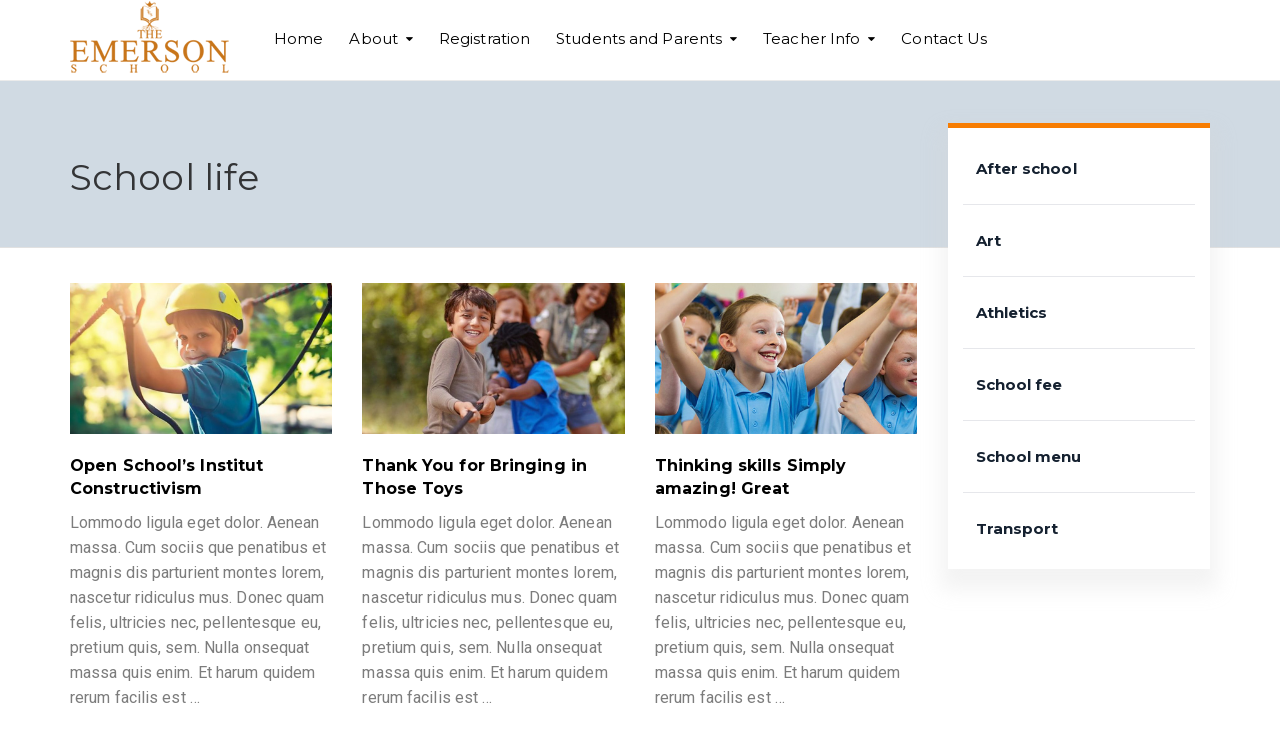

--- FILE ---
content_type: text/html; charset=UTF-8
request_url: https://theemersonschool.com/school-life/
body_size: 9113
content:
<!DOCTYPE html>
<html class="no-js" lang="en-US">
<head>
	<meta charset="UTF-8"/>
	<meta http-equiv="X-UA-Compatible" content="IE=edge">
	<meta name="viewport" content="width=device-width, initial-scale=1">
	<title>School life &#8211; The Emerson School</title>
<meta name='robots' content='max-image-preview:large' />
<link rel='dns-prefetch' href='//maxcdn.bootstrapcdn.com' />
<link rel='dns-prefetch' href='//fonts.googleapis.com' />
<link rel="alternate" type="application/rss+xml" title="The Emerson School &raquo; Feed" href="https://theemersonschool.com/feed/" />
<link rel="alternate" type="application/rss+xml" title="The Emerson School &raquo; Comments Feed" href="https://theemersonschool.com/comments/feed/" />
<link rel="alternate" type="text/calendar" title="The Emerson School &raquo; iCal Feed" href="https://theemersonschool.com/events/?ical=1" />
<link rel="alternate" title="oEmbed (JSON)" type="application/json+oembed" href="https://theemersonschool.com/wp-json/oembed/1.0/embed?url=https%3A%2F%2Ftheemersonschool.com%2Fschool-life%2F" />
<link rel="alternate" title="oEmbed (XML)" type="text/xml+oembed" href="https://theemersonschool.com/wp-json/oembed/1.0/embed?url=https%3A%2F%2Ftheemersonschool.com%2Fschool-life%2F&#038;format=xml" />
<style id='wp-img-auto-sizes-contain-inline-css' type='text/css'>
img:is([sizes=auto i],[sizes^="auto," i]){contain-intrinsic-size:3000px 1500px}
/*# sourceURL=wp-img-auto-sizes-contain-inline-css */
</style>
<style id='wp-emoji-styles-inline-css' type='text/css'>

	img.wp-smiley, img.emoji {
		display: inline !important;
		border: none !important;
		box-shadow: none !important;
		height: 1em !important;
		width: 1em !important;
		margin: 0 0.07em !important;
		vertical-align: -0.1em !important;
		background: none !important;
		padding: 0 !important;
	}
/*# sourceURL=wp-emoji-styles-inline-css */
</style>
<link rel='stylesheet' id='wp-block-library-css' href='https://theemersonschool.com/wp-includes/css/dist/block-library/style.min.css?ver=352513e9c5c9adccdbea2fae5a60907d' type='text/css' media='all' />
<style id='global-styles-inline-css' type='text/css'>
:root{--wp--preset--aspect-ratio--square: 1;--wp--preset--aspect-ratio--4-3: 4/3;--wp--preset--aspect-ratio--3-4: 3/4;--wp--preset--aspect-ratio--3-2: 3/2;--wp--preset--aspect-ratio--2-3: 2/3;--wp--preset--aspect-ratio--16-9: 16/9;--wp--preset--aspect-ratio--9-16: 9/16;--wp--preset--color--black: #000000;--wp--preset--color--cyan-bluish-gray: #abb8c3;--wp--preset--color--white: #ffffff;--wp--preset--color--pale-pink: #f78da7;--wp--preset--color--vivid-red: #cf2e2e;--wp--preset--color--luminous-vivid-orange: #ff6900;--wp--preset--color--luminous-vivid-amber: #fcb900;--wp--preset--color--light-green-cyan: #7bdcb5;--wp--preset--color--vivid-green-cyan: #00d084;--wp--preset--color--pale-cyan-blue: #8ed1fc;--wp--preset--color--vivid-cyan-blue: #0693e3;--wp--preset--color--vivid-purple: #9b51e0;--wp--preset--gradient--vivid-cyan-blue-to-vivid-purple: linear-gradient(135deg,rgb(6,147,227) 0%,rgb(155,81,224) 100%);--wp--preset--gradient--light-green-cyan-to-vivid-green-cyan: linear-gradient(135deg,rgb(122,220,180) 0%,rgb(0,208,130) 100%);--wp--preset--gradient--luminous-vivid-amber-to-luminous-vivid-orange: linear-gradient(135deg,rgb(252,185,0) 0%,rgb(255,105,0) 100%);--wp--preset--gradient--luminous-vivid-orange-to-vivid-red: linear-gradient(135deg,rgb(255,105,0) 0%,rgb(207,46,46) 100%);--wp--preset--gradient--very-light-gray-to-cyan-bluish-gray: linear-gradient(135deg,rgb(238,238,238) 0%,rgb(169,184,195) 100%);--wp--preset--gradient--cool-to-warm-spectrum: linear-gradient(135deg,rgb(74,234,220) 0%,rgb(151,120,209) 20%,rgb(207,42,186) 40%,rgb(238,44,130) 60%,rgb(251,105,98) 80%,rgb(254,248,76) 100%);--wp--preset--gradient--blush-light-purple: linear-gradient(135deg,rgb(255,206,236) 0%,rgb(152,150,240) 100%);--wp--preset--gradient--blush-bordeaux: linear-gradient(135deg,rgb(254,205,165) 0%,rgb(254,45,45) 50%,rgb(107,0,62) 100%);--wp--preset--gradient--luminous-dusk: linear-gradient(135deg,rgb(255,203,112) 0%,rgb(199,81,192) 50%,rgb(65,88,208) 100%);--wp--preset--gradient--pale-ocean: linear-gradient(135deg,rgb(255,245,203) 0%,rgb(182,227,212) 50%,rgb(51,167,181) 100%);--wp--preset--gradient--electric-grass: linear-gradient(135deg,rgb(202,248,128) 0%,rgb(113,206,126) 100%);--wp--preset--gradient--midnight: linear-gradient(135deg,rgb(2,3,129) 0%,rgb(40,116,252) 100%);--wp--preset--font-size--small: 13px;--wp--preset--font-size--medium: 20px;--wp--preset--font-size--large: 36px;--wp--preset--font-size--x-large: 42px;--wp--preset--spacing--20: 0.44rem;--wp--preset--spacing--30: 0.67rem;--wp--preset--spacing--40: 1rem;--wp--preset--spacing--50: 1.5rem;--wp--preset--spacing--60: 2.25rem;--wp--preset--spacing--70: 3.38rem;--wp--preset--spacing--80: 5.06rem;--wp--preset--shadow--natural: 6px 6px 9px rgba(0, 0, 0, 0.2);--wp--preset--shadow--deep: 12px 12px 50px rgba(0, 0, 0, 0.4);--wp--preset--shadow--sharp: 6px 6px 0px rgba(0, 0, 0, 0.2);--wp--preset--shadow--outlined: 6px 6px 0px -3px rgb(255, 255, 255), 6px 6px rgb(0, 0, 0);--wp--preset--shadow--crisp: 6px 6px 0px rgb(0, 0, 0);}:where(.is-layout-flex){gap: 0.5em;}:where(.is-layout-grid){gap: 0.5em;}body .is-layout-flex{display: flex;}.is-layout-flex{flex-wrap: wrap;align-items: center;}.is-layout-flex > :is(*, div){margin: 0;}body .is-layout-grid{display: grid;}.is-layout-grid > :is(*, div){margin: 0;}:where(.wp-block-columns.is-layout-flex){gap: 2em;}:where(.wp-block-columns.is-layout-grid){gap: 2em;}:where(.wp-block-post-template.is-layout-flex){gap: 1.25em;}:where(.wp-block-post-template.is-layout-grid){gap: 1.25em;}.has-black-color{color: var(--wp--preset--color--black) !important;}.has-cyan-bluish-gray-color{color: var(--wp--preset--color--cyan-bluish-gray) !important;}.has-white-color{color: var(--wp--preset--color--white) !important;}.has-pale-pink-color{color: var(--wp--preset--color--pale-pink) !important;}.has-vivid-red-color{color: var(--wp--preset--color--vivid-red) !important;}.has-luminous-vivid-orange-color{color: var(--wp--preset--color--luminous-vivid-orange) !important;}.has-luminous-vivid-amber-color{color: var(--wp--preset--color--luminous-vivid-amber) !important;}.has-light-green-cyan-color{color: var(--wp--preset--color--light-green-cyan) !important;}.has-vivid-green-cyan-color{color: var(--wp--preset--color--vivid-green-cyan) !important;}.has-pale-cyan-blue-color{color: var(--wp--preset--color--pale-cyan-blue) !important;}.has-vivid-cyan-blue-color{color: var(--wp--preset--color--vivid-cyan-blue) !important;}.has-vivid-purple-color{color: var(--wp--preset--color--vivid-purple) !important;}.has-black-background-color{background-color: var(--wp--preset--color--black) !important;}.has-cyan-bluish-gray-background-color{background-color: var(--wp--preset--color--cyan-bluish-gray) !important;}.has-white-background-color{background-color: var(--wp--preset--color--white) !important;}.has-pale-pink-background-color{background-color: var(--wp--preset--color--pale-pink) !important;}.has-vivid-red-background-color{background-color: var(--wp--preset--color--vivid-red) !important;}.has-luminous-vivid-orange-background-color{background-color: var(--wp--preset--color--luminous-vivid-orange) !important;}.has-luminous-vivid-amber-background-color{background-color: var(--wp--preset--color--luminous-vivid-amber) !important;}.has-light-green-cyan-background-color{background-color: var(--wp--preset--color--light-green-cyan) !important;}.has-vivid-green-cyan-background-color{background-color: var(--wp--preset--color--vivid-green-cyan) !important;}.has-pale-cyan-blue-background-color{background-color: var(--wp--preset--color--pale-cyan-blue) !important;}.has-vivid-cyan-blue-background-color{background-color: var(--wp--preset--color--vivid-cyan-blue) !important;}.has-vivid-purple-background-color{background-color: var(--wp--preset--color--vivid-purple) !important;}.has-black-border-color{border-color: var(--wp--preset--color--black) !important;}.has-cyan-bluish-gray-border-color{border-color: var(--wp--preset--color--cyan-bluish-gray) !important;}.has-white-border-color{border-color: var(--wp--preset--color--white) !important;}.has-pale-pink-border-color{border-color: var(--wp--preset--color--pale-pink) !important;}.has-vivid-red-border-color{border-color: var(--wp--preset--color--vivid-red) !important;}.has-luminous-vivid-orange-border-color{border-color: var(--wp--preset--color--luminous-vivid-orange) !important;}.has-luminous-vivid-amber-border-color{border-color: var(--wp--preset--color--luminous-vivid-amber) !important;}.has-light-green-cyan-border-color{border-color: var(--wp--preset--color--light-green-cyan) !important;}.has-vivid-green-cyan-border-color{border-color: var(--wp--preset--color--vivid-green-cyan) !important;}.has-pale-cyan-blue-border-color{border-color: var(--wp--preset--color--pale-cyan-blue) !important;}.has-vivid-cyan-blue-border-color{border-color: var(--wp--preset--color--vivid-cyan-blue) !important;}.has-vivid-purple-border-color{border-color: var(--wp--preset--color--vivid-purple) !important;}.has-vivid-cyan-blue-to-vivid-purple-gradient-background{background: var(--wp--preset--gradient--vivid-cyan-blue-to-vivid-purple) !important;}.has-light-green-cyan-to-vivid-green-cyan-gradient-background{background: var(--wp--preset--gradient--light-green-cyan-to-vivid-green-cyan) !important;}.has-luminous-vivid-amber-to-luminous-vivid-orange-gradient-background{background: var(--wp--preset--gradient--luminous-vivid-amber-to-luminous-vivid-orange) !important;}.has-luminous-vivid-orange-to-vivid-red-gradient-background{background: var(--wp--preset--gradient--luminous-vivid-orange-to-vivid-red) !important;}.has-very-light-gray-to-cyan-bluish-gray-gradient-background{background: var(--wp--preset--gradient--very-light-gray-to-cyan-bluish-gray) !important;}.has-cool-to-warm-spectrum-gradient-background{background: var(--wp--preset--gradient--cool-to-warm-spectrum) !important;}.has-blush-light-purple-gradient-background{background: var(--wp--preset--gradient--blush-light-purple) !important;}.has-blush-bordeaux-gradient-background{background: var(--wp--preset--gradient--blush-bordeaux) !important;}.has-luminous-dusk-gradient-background{background: var(--wp--preset--gradient--luminous-dusk) !important;}.has-pale-ocean-gradient-background{background: var(--wp--preset--gradient--pale-ocean) !important;}.has-electric-grass-gradient-background{background: var(--wp--preset--gradient--electric-grass) !important;}.has-midnight-gradient-background{background: var(--wp--preset--gradient--midnight) !important;}.has-small-font-size{font-size: var(--wp--preset--font-size--small) !important;}.has-medium-font-size{font-size: var(--wp--preset--font-size--medium) !important;}.has-large-font-size{font-size: var(--wp--preset--font-size--large) !important;}.has-x-large-font-size{font-size: var(--wp--preset--font-size--x-large) !important;}
/*# sourceURL=global-styles-inline-css */
</style>

<style id='classic-theme-styles-inline-css' type='text/css'>
/*! This file is auto-generated */
.wp-block-button__link{color:#fff;background-color:#32373c;border-radius:9999px;box-shadow:none;text-decoration:none;padding:calc(.667em + 2px) calc(1.333em + 2px);font-size:1.125em}.wp-block-file__button{background:#32373c;color:#fff;text-decoration:none}
/*# sourceURL=/wp-includes/css/classic-themes.min.css */
</style>
<link rel='stylesheet' id='ed-school-plugin-elementor-css' href='https://theemersonschool.com/wp-content/plugins/ed-school-plugin/includes/elementor/assets/css/main.css?ver=352513e9c5c9adccdbea2fae5a60907d' type='text/css' media='all' />
<link rel='stylesheet' id='ed-school-theme-icons-css' href='https://theemersonschool.com/wp-content/themes/ed-school/assets/css/theme-icons.css?ver=352513e9c5c9adccdbea2fae5a60907d' type='text/css' media='all' />
<link rel='stylesheet' id='js_composer_front-css' href='https://theemersonschool.com/wp-content/plugins/js_composer/assets/css/js_composer.min.css?ver=352513e9c5c9adccdbea2fae5a60907d.0' type='text/css' media='all' />
<link rel='stylesheet' id='font-awesome-css' href='//maxcdn.bootstrapcdn.com/font-awesome/4.7.0/css/font-awesome.min.css?ver=4.7.0' type='text/css' media='' />
<link rel='stylesheet' id='ed-school-plugin-style-css' href='https://theemersonschool.com/wp-content/plugins/ed-school-plugin/public/css/style.css?ver=352513e9c5c9adccdbea2fae5a60907d' type='text/css' media='all' />
<link rel='stylesheet' id='groundwork-grid-css' href='https://theemersonschool.com/wp-content/themes/ed-school/assets/css/groundwork-responsive.css?ver=352513e9c5c9adccdbea2fae5a60907d' type='text/css' media='all' />
<link rel='stylesheet' id='ed-school-style-css' href='https://theemersonschool.com/wp-content/themes/ed-school/style.css?ver=352513e9c5c9adccdbea2fae5a60907d' type='text/css' media='all' />
<style id='ed-school-style-inline-css' type='text/css'>
.header-mobile {display: none;}@media screen and (max-width:1000px) {.header-left {padding-left: 0;}.wh-header, .wh-top-bar {display: none;}.header-mobile {display: block;}}
/*# sourceURL=ed-school-style-inline-css */
</style>
<link rel='stylesheet' id='child-style-css' href='https://theemersonschool.com/wp-content/themes/ed-school-child/style.css?ver=1.0.0' type='text/css' media='all' />
<link rel='stylesheet' id='magnific-popup-css' href='https://theemersonschool.com/wp-content/plugins/ed-school-plugin/includes/elementor/widgets/video-popup/assets/magnific-popup.css?ver=352513e9c5c9adccdbea2fae5a60907d' type='text/css' media='all' />
<link rel='stylesheet' id='ed-school-fonts-css' href='//fonts.googleapis.com/css?family=Roboto%3A400%2C700%7CMontserrat%3A400%2C700&#038;ver=6.9' type='text/css' media='all' />
<link rel='stylesheet' id='ed_school_options_style-css' href='https://theemersonschool.com/wp-content/themes/ed-school/assets/css/wheels_options_style.css?ver=352513e9c5c9adccdbea2fae5a60907d' type='text/css' media='all' />
<script type="text/javascript" src="https://theemersonschool.com/wp-includes/js/jquery/jquery.min.js?ver=3.7.1" id="jquery-core-js"></script>
<script type="text/javascript" src="https://theemersonschool.com/wp-includes/js/jquery/jquery-migrate.min.js?ver=3.4.1" id="jquery-migrate-js"></script>
<script type="text/javascript" src="//theemersonschool.com/wp-content/plugins/revslider/sr6/assets/js/rbtools.min.js?ver=6.7.40" async id="tp-tools-js"></script>
<script type="text/javascript" src="//theemersonschool.com/wp-content/plugins/revslider/sr6/assets/js/rs6.min.js?ver=6.7.40" async id="revmin-js"></script>
<script type="text/javascript" src="https://theemersonschool.com/wp-content/themes/ed-school/assets/js/vendor/modernizr-2.7.0.min.js" id="modernizr-js"></script>
<link rel="https://api.w.org/" href="https://theemersonschool.com/wp-json/" /><link rel="alternate" title="JSON" type="application/json" href="https://theemersonschool.com/wp-json/wp/v2/pages/5334" /><link rel="EditURI" type="application/rsd+xml" title="RSD" href="https://theemersonschool.com/xmlrpc.php?rsd" />
<link rel="canonical" href="https://theemersonschool.com/school-life/" />
<meta name="tec-api-version" content="v1"><meta name="tec-api-origin" content="https://theemersonschool.com"><link rel="alternate" href="https://theemersonschool.com/wp-json/tribe/events/v1/" /><link rel="icon" type="image/png" href="/wp-content/uploads/fbrfg/favicon-96x96.png" sizes="96x96" />
<link rel="icon" type="image/svg+xml" href="/wp-content/uploads/fbrfg/favicon.svg" />
<link rel="shortcut icon" href="/wp-content/uploads/fbrfg/favicon.ico" />
<link rel="apple-touch-icon" sizes="180x180" href="/wp-content/uploads/fbrfg/apple-touch-icon.png" />
<link rel="manifest" href="/wp-content/uploads/fbrfg/site.webmanifest" /><meta name="generator" content="Powered by WPBakery Page Builder - drag and drop page builder for WordPress."/>
<meta name="generator" content="Powered by Slider Revolution 6.7.40 - responsive, Mobile-Friendly Slider Plugin for WordPress with comfortable drag and drop interface." />
<script>function setREVStartSize(e){
			//window.requestAnimationFrame(function() {
				window.RSIW = window.RSIW===undefined ? window.innerWidth : window.RSIW;
				window.RSIH = window.RSIH===undefined ? window.innerHeight : window.RSIH;
				try {
					var pw = document.getElementById(e.c).parentNode.offsetWidth,
						newh;
					pw = pw===0 || isNaN(pw) || (e.l=="fullwidth" || e.layout=="fullwidth") ? window.RSIW : pw;
					e.tabw = e.tabw===undefined ? 0 : parseInt(e.tabw);
					e.thumbw = e.thumbw===undefined ? 0 : parseInt(e.thumbw);
					e.tabh = e.tabh===undefined ? 0 : parseInt(e.tabh);
					e.thumbh = e.thumbh===undefined ? 0 : parseInt(e.thumbh);
					e.tabhide = e.tabhide===undefined ? 0 : parseInt(e.tabhide);
					e.thumbhide = e.thumbhide===undefined ? 0 : parseInt(e.thumbhide);
					e.mh = e.mh===undefined || e.mh=="" || e.mh==="auto" ? 0 : parseInt(e.mh,0);
					if(e.layout==="fullscreen" || e.l==="fullscreen")
						newh = Math.max(e.mh,window.RSIH);
					else{
						e.gw = Array.isArray(e.gw) ? e.gw : [e.gw];
						for (var i in e.rl) if (e.gw[i]===undefined || e.gw[i]===0) e.gw[i] = e.gw[i-1];
						e.gh = e.el===undefined || e.el==="" || (Array.isArray(e.el) && e.el.length==0)? e.gh : e.el;
						e.gh = Array.isArray(e.gh) ? e.gh : [e.gh];
						for (var i in e.rl) if (e.gh[i]===undefined || e.gh[i]===0) e.gh[i] = e.gh[i-1];
											
						var nl = new Array(e.rl.length),
							ix = 0,
							sl;
						e.tabw = e.tabhide>=pw ? 0 : e.tabw;
						e.thumbw = e.thumbhide>=pw ? 0 : e.thumbw;
						e.tabh = e.tabhide>=pw ? 0 : e.tabh;
						e.thumbh = e.thumbhide>=pw ? 0 : e.thumbh;
						for (var i in e.rl) nl[i] = e.rl[i]<window.RSIW ? 0 : e.rl[i];
						sl = nl[0];
						for (var i in nl) if (sl>nl[i] && nl[i]>0) { sl = nl[i]; ix=i;}
						var m = pw>(e.gw[ix]+e.tabw+e.thumbw) ? 1 : (pw-(e.tabw+e.thumbw)) / (e.gw[ix]);
						newh =  (e.gh[ix] * m) + (e.tabh + e.thumbh);
					}
					var el = document.getElementById(e.c);
					if (el!==null && el) el.style.height = newh+"px";
					el = document.getElementById(e.c+"_wrapper");
					if (el!==null && el) {
						el.style.height = newh+"px";
						el.style.display = "block";
					}
				} catch(e){
					console.log("Failure at Presize of Slider:" + e)
				}
			//});
		  };</script>
		<style type="text/css" id="wp-custom-css">
			h6, h6 a {
    border-color: #fff;
}

.linp-post-list .item .meta-data .date {
    font-size: 13px;
    color: #333;
}
		</style>
		<noscript><style> .wpb_animate_when_almost_visible { opacity: 1; }</style></noscript><link rel='stylesheet' id='lightbox2-css' href='https://theemersonschool.com/wp-content/plugins/js_composer/assets/lib/lightbox2/dist/css/lightbox.min.css?ver=352513e9c5c9adccdbea2fae5a60907d.0' type='text/css' media='all' />
<link rel='stylesheet' id='vc_pageable_owl-carousel-css-css' href='https://theemersonschool.com/wp-content/plugins/js_composer/assets/lib/owl-carousel2-dist/assets/owl.min.css?ver=352513e9c5c9adccdbea2fae5a60907d.0' type='text/css' media='all' />
<link rel='stylesheet' id='vc_animate-css-css' href='https://theemersonschool.com/wp-content/plugins/js_composer/assets/lib/bower/animate-css/animate.min.css?ver=352513e9c5c9adccdbea2fae5a60907d.0' type='text/css' media='all' />
<link rel='stylesheet' id='vc_google_fonts_montserratregular700-css' href='https://fonts.googleapis.com/css?family=Montserrat%3Aregular%2C700&#038;ver=6.9.0' type='text/css' media='all' />
<link rel='stylesheet' id='rs-plugin-settings-css' href='//theemersonschool.com/wp-content/plugins/revslider/sr6/assets/css/rs6.css?ver=6.7.40' type='text/css' media='all' />
<style id='rs-plugin-settings-inline-css' type='text/css'>
#rs-demo-id {}
/*# sourceURL=rs-plugin-settings-inline-css */
</style>
</head>
<body data-rsssl=1 class="wp-singular page-template page-template-template-sidebar-right-childpages page-template-template-sidebar-right-childpages-php page page-id-5334 page-parent wp-custom-logo wp-theme-ed-school wp-child-theme-ed-school-child tribe-no-js header-top page-title-enabled wpb-js-composer js-comp-ver-6.9.0 vc_responsive">
			<div class="header-mobile header-mobile-default">
		<div id="wh-mobile-menu" class="respmenu-wrap">
	<div class="respmenu-header">
					<div class="wh-logo align-left">
				<h1 class="site-title">
					<a href="https://theemersonschool.com/" rel="home">The Emerson School</a>
				</h1>

				<h2 class="site-description"></h2>
			</div>
				<div class="respmenu-open">
							<hr>
				<hr>
				<hr>
					</div>
	</div>
	<div class="menu-the-emerson-main-navigation-container"><ul id="menu-the-emerson-main-navigation" class="respmenu"><li id="menu-item-7139" class="menu-item menu-item-type-post_type menu-item-object-page menu-item-home menu-item-7139"><a href="https://theemersonschool.com/" title="Home page">Home</a></li>
<li id="menu-item-3138" class="menu-item menu-item-type-post_type menu-item-object-page menu-item-has-children menu-item-3138"><a href="https://theemersonschool.com/about/" title="About Emerson">About</a>
<div class="respmenu-submenu-toggle cbp-respmenu-more"><i class="icon-edright-arrow"></i></div>

<ul class="sub-menu">
	<li id="menu-item-3142" class="menu-item menu-item-type-post_type menu-item-object-page menu-item-3142"><a href="https://theemersonschool.com/about/mission/" title="Emerson Mission">Mission</a></li>
	<li id="menu-item-3141" class="menu-item menu-item-type-post_type menu-item-object-page menu-item-3141"><a href="https://theemersonschool.com/about/vision/" title="Emerson Vision">Vision</a></li>
	<li id="menu-item-3139" class="menu-item menu-item-type-post_type menu-item-object-page menu-item-3139"><a href="https://theemersonschool.com/about/why-the-emerson-school/" title="knowing The Emerson School?">Why The Emerson School?</a></li>
	<li id="menu-item-3140" class="menu-item menu-item-type-post_type menu-item-object-page menu-item-3140"><a href="https://theemersonschool.com/about/character-development/" title="Emerson Character Development">Character Development</a></li>
</ul>
</li>
<li id="menu-item-3134" class="menu-item menu-item-type-post_type menu-item-object-page menu-item-3134"><a href="https://theemersonschool.com/registration/" title="Emerson Registration">Registration</a></li>
<li id="menu-item-2946" class="menu-item menu-item-type-custom menu-item-object-custom menu-item-has-children menu-item-2946"><a href="#" title="Emerson Students and Parents">Students and Parents</a>
<div class="respmenu-submenu-toggle cbp-respmenu-more"><i class="icon-edright-arrow"></i></div>

<ul class="sub-menu">
	<li id="menu-item-3143" class="menu-item menu-item-type-post_type menu-item-object-page menu-item-3143"><a href="https://theemersonschool.com/students-and-parents/parent-resources/" title="Emerson Parent Resources">Parent Resources</a></li>
</ul>
</li>
<li id="menu-item-5520" class="menu-item menu-item-type-custom menu-item-object-custom menu-item-has-children menu-item-5520"><a href="#" title="Emerson Teacher Info">Teacher Info</a>
<div class="respmenu-submenu-toggle cbp-respmenu-more"><i class="icon-edright-arrow"></i></div>

<ul class="sub-menu">
	<li id="menu-item-5632" class="menu-item menu-item-type-post_type menu-item-object-page menu-item-5632"><a href="https://theemersonschool.com/teacher-info/faculty-and-staff/" title="Emerson Faculty and staff">Faculty and staff</a></li>
</ul>
</li>
<li id="menu-item-6695" class="menu-item menu-item-type-post_type menu-item-object-page menu-item-6695"><a href="https://theemersonschool.com/contact-us/" title="Emerson Contact Us">Contact Us</a></li>
</ul></div></div>
	</div>
		<header class="cbp-row wh-header top">
		<div class="wh-main-menu-bar-wrapper">
			<div class="cbp-container">
				<div class="wh-logo-wrap  wh-padding">
						<div class="wh-logo align-left">
		<a href="https://theemersonschool.com/">
			<img width="" src="https://theemersonschool.com/wp-content/uploads/2014/09/emerson-logo1.png" alt="Logo">
		</a>
	</div>
				</div>
					<div class="logo-sticky wh-padding">
		<h1 class="site-title">
			<a href="https://theemersonschool.com/" rel="home">The Emerson School</a>
		</h1>

		<h2 class="site-description"></h2>
	</div>

				<div class="wh-main-menu wh-padding">
					<div id="cbp-menu-main">
	<div class="menu-the-emerson-main-navigation-container"><ul id="menu-the-emerson-main-navigation-1" class="sf-menu wh-menu-main pull-left"><li class="menu-item menu-item-type-post_type menu-item-object-page menu-item-home menu-item-7139"><a href="https://theemersonschool.com/" title="Home page">Home</a></li>
<li class="menu-item menu-item-type-post_type menu-item-object-page menu-item-has-children menu-item-3138"><a href="https://theemersonschool.com/about/" title="About Emerson">About</a>
<ul class="sub-menu">
	<li class="menu-item menu-item-type-post_type menu-item-object-page menu-item-3142"><a href="https://theemersonschool.com/about/mission/" title="Emerson Mission">Mission</a></li>
	<li class="menu-item menu-item-type-post_type menu-item-object-page menu-item-3141"><a href="https://theemersonschool.com/about/vision/" title="Emerson Vision">Vision</a></li>
	<li class="menu-item menu-item-type-post_type menu-item-object-page menu-item-3139"><a href="https://theemersonschool.com/about/why-the-emerson-school/" title="knowing The Emerson School?">Why The Emerson School?</a></li>
	<li class="menu-item menu-item-type-post_type menu-item-object-page menu-item-3140"><a href="https://theemersonschool.com/about/character-development/" title="Emerson Character Development">Character Development</a></li>
</ul>
</li>
<li class="menu-item menu-item-type-post_type menu-item-object-page menu-item-3134"><a href="https://theemersonschool.com/registration/" title="Emerson Registration">Registration</a></li>
<li class="menu-item menu-item-type-custom menu-item-object-custom menu-item-has-children menu-item-2946"><a href="#" title="Emerson Students and Parents">Students and Parents</a>
<ul class="sub-menu">
	<li class="menu-item menu-item-type-post_type menu-item-object-page menu-item-3143"><a href="https://theemersonschool.com/students-and-parents/parent-resources/" title="Emerson Parent Resources">Parent Resources</a></li>
</ul>
</li>
<li class="menu-item menu-item-type-custom menu-item-object-custom menu-item-has-children menu-item-5520"><a href="#" title="Emerson Teacher Info">Teacher Info</a>
<ul class="sub-menu">
	<li class="menu-item menu-item-type-post_type menu-item-object-page menu-item-5632"><a href="https://theemersonschool.com/teacher-info/faculty-and-staff/" title="Emerson Faculty and staff">Faculty and staff</a></li>
</ul>
</li>
<li class="menu-item menu-item-type-post_type menu-item-object-page menu-item-6695"><a href="https://theemersonschool.com/contact-us/" title="Emerson Contact Us">Contact Us</a></li>
</ul></div></div>
				</div>
			</div>
		</div>
	</header>
	<div class="cbp-row wh-page-title-bar">
					<div class="cbp-container">
				<div class="one whole wh-padding wh-page-title-wrapper">
					<h1 class="page-title">School life</h1>
																										</div>
					</div>
	</div>
<div class="cbp-row wh-content">
	<div class="cbp-container">
		<div class="three fourths wh-padding wh-content-inner">
				<div class="vc_row wpb_row vc_row-fluid"><div class="wpb_column vc_column_container vc_col-sm-12"><div class="vc_column-inner"><div class="wpb_wrapper">
<div class="vc_grid-container-wrapper vc_clearfix vc_grid-animation-fadeIn">
	<div class="vc_grid-container vc_clearfix wpb_content_element vc_basic_grid" data-initial-loading-animation="fadeIn" data-vc-grid-settings="{&quot;page_id&quot;:5334,&quot;style&quot;:&quot;all&quot;,&quot;action&quot;:&quot;vc_get_vc_grid_data&quot;,&quot;shortcode_id&quot;:&quot;1491386563267-8303e174-5288-5&quot;,&quot;tag&quot;:&quot;vc_basic_grid&quot;}" data-vc-request="https://theemersonschool.com/wp-admin/admin-ajax.php" data-vc-post-id="5334" data-vc-public-nonce="1fd0afc213">
		<style data-type="vc_shortcodes-custom-css">.vc_custom_1487765655729{padding-top: 5px !important;padding-right: 0px !important;padding-bottom: 0px !important;padding-left: 0px !important;background-color: #ffffff !important;}.vc_custom_1487765550898{padding-right: 0px !important;padding-left: 0px !important;}.vc_custom_1487764318086{background-color: rgba(230,190,30,0.69) !important;*background-color: rgb(230,190,30) !important;}.vc_custom_1487765591353{padding-top: 0px !important;padding-right: 0px !important;padding-bottom: 0px !important;padding-left: 0px !important;}.vc_custom_1487765918758{margin-top: 15px !important;margin-bottom: 0px !important;}</style><div class="vc_grid vc_row vc_grid-gutter-30px vc_pageable-wrapper vc_hook_hover" data-vc-pageable-content="true"><div class="vc_pageable-slide-wrapper vc_clearfix" data-vc-grid-content="true"><div class="vc_grid-item vc_clearfix vc_col-sm-4 vc_grid-item-zone-c-bottom"><div class="vc_grid-item-mini vc_clearfix "><div class="vc_gitem-animated-block  vc_gitem-animate vc_gitem-animate-scaleRotateIn"  data-vc-animation="scaleRotateIn"><div class="vc_gitem-zone vc_gitem-zone-a vc_custom_1487765550898 vc_gitem-is-link" style="background-image: url('https://theemersonschool.com/wp-content/uploads/2017/01/18-840x483.jpg') !important;"><a href="https://theemersonschool.com/wp-content/uploads/2017/01/18-840x483.jpg" title="Open School&#8217;s Institut Constructivism"  data-lightbox="lightbox[rel-5334-3224930667]" data-vc-gitem-zone="prettyphotoLink" class="vc_gitem-link prettyphoto vc-zone-link vc-prettyphoto-link" ></a><img decoding="async" src="https://theemersonschool.com/wp-content/uploads/2017/01/18-840x483.jpg" class="vc_gitem-zone-img" alt="Open School's Institut Constructivism"><div class="vc_gitem-zone-mini"></div></div><div class="vc_gitem-zone vc_gitem-zone-b vc_custom_1487764318086 vc-gitem-zone-height-mode-auto vc_gitem-is-link"><a href="#" title="" target="" class="vc_gitem-link vc-zone-link"></a><div class="vc_gitem-zone-mini"></div></div></div><div class="vc_gitem-zone vc_gitem-zone-c vc_custom_1487765655729"><div class="vc_gitem-zone-mini"><div class="vc_gitem_row vc_row vc_gitem-row-position-top"><div class="vc_col-sm-12 vc_gitem-col vc_gitem-col-align- vc_custom_1487765591353"><div class="vc_custom_heading vc_custom_1487765918758 vc_gitem-post-data vc_gitem-post-data-source-post_title" ><p style="font-size: 16px;color: #000000;line-height: 23px;text-align: left;font-family:Montserrat;font-weight:700;font-style:normal" >Open School&#8217;s Institut Constructivism</p></div><div class="vc_custom_heading vc_gitem-post-data vc_gitem-post-data-source-post_excerpt" ><p style="text-align: left" ><p>Lommodo ligula eget dolor. Aenean massa. Cum sociis que penatibus et magnis dis parturient montes lorem, nascetur ridiculus mus. Donec quam felis, ultricies nec, pellentesque eu, pretium quis, sem. Nulla onsequat massa quis enim. Et harum quidem rerum facilis est&nbsp;<a href="https://theemersonschool.com/open-schools-institut-constructivism-in-action/">&hellip;</a></p>
</p></div></div></div></div></div></div><div class="vc_clearfix"></div></div><div class="vc_grid-item vc_clearfix vc_col-sm-4 vc_grid-item-zone-c-bottom"><div class="vc_grid-item-mini vc_clearfix "><div class="vc_gitem-animated-block  vc_gitem-animate vc_gitem-animate-scaleRotateIn"  data-vc-animation="scaleRotateIn"><div class="vc_gitem-zone vc_gitem-zone-a vc_custom_1487765550898 vc_gitem-is-link" style="background-image: url('https://theemersonschool.com/wp-content/uploads/2017/01/17-840x483.jpg') !important;"><a href="https://theemersonschool.com/wp-content/uploads/2017/01/17-840x483.jpg" title="Thank You for  Bringing in Those Toys"  data-lightbox="lightbox[rel-5334-3224930667]" data-vc-gitem-zone="prettyphotoLink" class="vc_gitem-link prettyphoto vc-zone-link vc-prettyphoto-link" ></a><img decoding="async" src="https://theemersonschool.com/wp-content/uploads/2017/01/17-840x483.jpg" class="vc_gitem-zone-img" alt="Thank You for  Bringing in Those Toys"><div class="vc_gitem-zone-mini"></div></div><div class="vc_gitem-zone vc_gitem-zone-b vc_custom_1487764318086 vc-gitem-zone-height-mode-auto vc_gitem-is-link"><a href="#" title="" target="" class="vc_gitem-link vc-zone-link"></a><div class="vc_gitem-zone-mini"></div></div></div><div class="vc_gitem-zone vc_gitem-zone-c vc_custom_1487765655729"><div class="vc_gitem-zone-mini"><div class="vc_gitem_row vc_row vc_gitem-row-position-top"><div class="vc_col-sm-12 vc_gitem-col vc_gitem-col-align- vc_custom_1487765591353"><div class="vc_custom_heading vc_custom_1487765918758 vc_gitem-post-data vc_gitem-post-data-source-post_title" ><p style="font-size: 16px;color: #000000;line-height: 23px;text-align: left;font-family:Montserrat;font-weight:700;font-style:normal" >Thank You for  Bringing in Those Toys</p></div><div class="vc_custom_heading vc_gitem-post-data vc_gitem-post-data-source-post_excerpt" ><p style="text-align: left" ><p>Lommodo ligula eget dolor. Aenean massa. Cum sociis que penatibus et magnis dis parturient montes lorem, nascetur ridiculus mus. Donec quam felis, ultricies nec, pellentesque eu, pretium quis, sem. Nulla onsequat massa quis enim. Et harum quidem rerum facilis est&nbsp;<a href="https://theemersonschool.com/thank-you-for-bringing-in-those-toys/">&hellip;</a></p>
</p></div></div></div></div></div></div><div class="vc_clearfix"></div></div><div class="vc_grid-item vc_clearfix vc_col-sm-4 vc_grid-item-zone-c-bottom"><div class="vc_grid-item-mini vc_clearfix "><div class="vc_gitem-animated-block  vc_gitem-animate vc_gitem-animate-scaleRotateIn"  data-vc-animation="scaleRotateIn"><div class="vc_gitem-zone vc_gitem-zone-a vc_custom_1487765550898 vc_gitem-is-link" style="background-image: url('https://theemersonschool.com/wp-content/uploads/2017/01/04-840x483.jpg') !important;"><a href="https://theemersonschool.com/wp-content/uploads/2017/01/04-840x483.jpg" title="Thinking skills Simply amazing! Great"  data-lightbox="lightbox[rel-5334-3224930667]" data-vc-gitem-zone="prettyphotoLink" class="vc_gitem-link prettyphoto vc-zone-link vc-prettyphoto-link" ></a><img decoding="async" src="https://theemersonschool.com/wp-content/uploads/2017/01/04-840x483.jpg" class="vc_gitem-zone-img" alt="Thinking skills Simply amazing! Great"><div class="vc_gitem-zone-mini"></div></div><div class="vc_gitem-zone vc_gitem-zone-b vc_custom_1487764318086 vc-gitem-zone-height-mode-auto vc_gitem-is-link"><a href="#" title="" target="" class="vc_gitem-link vc-zone-link"></a><div class="vc_gitem-zone-mini"></div></div></div><div class="vc_gitem-zone vc_gitem-zone-c vc_custom_1487765655729"><div class="vc_gitem-zone-mini"><div class="vc_gitem_row vc_row vc_gitem-row-position-top"><div class="vc_col-sm-12 vc_gitem-col vc_gitem-col-align- vc_custom_1487765591353"><div class="vc_custom_heading vc_custom_1487765918758 vc_gitem-post-data vc_gitem-post-data-source-post_title" ><p style="font-size: 16px;color: #000000;line-height: 23px;text-align: left;font-family:Montserrat;font-weight:700;font-style:normal" >Thinking skills Simply amazing! Great</p></div><div class="vc_custom_heading vc_gitem-post-data vc_gitem-post-data-source-post_excerpt" ><p style="text-align: left" ><p>Lommodo ligula eget dolor. Aenean massa. Cum sociis que penatibus et magnis dis parturient montes lorem, nascetur ridiculus mus. Donec quam felis, ultricies nec, pellentesque eu, pretium quis, sem. Nulla onsequat massa quis enim. Et harum quidem rerum facilis est&nbsp;<a href="https://theemersonschool.com/thinking-skills-simply-amazing-great/">&hellip;</a></p>
</p></div></div></div></div></div></div><div class="vc_clearfix"></div></div></div></div>
	</div>
</div></div></div></div></div>
		

		</div>
		<div class="wh-sidebar one fourth wh-padding">
				<nav class="site-nav children-links clearfix">
		<ul>
						<li class="page_item page-item-5332"><a href="https://theemersonschool.com/school-life/after-school/">After school</a></li>
<li class="page_item page-item-5307"><a href="https://theemersonschool.com/school-life/art/">Art</a></li>
<li class="page_item page-item-5308"><a href="https://theemersonschool.com/school-life/athletics/">Athletics</a></li>
<li class="page_item page-item-5312"><a href="https://theemersonschool.com/school-life/school-fee/">School fee</a></li>
<li class="page_item page-item-5333"><a href="https://theemersonschool.com/school-life/school-menu/">School menu</a></li>
<li class="page_item page-item-5309"><a href="https://theemersonschool.com/school-life/transport/">Transport</a></li>
		</ul>
	</nav>
					</div>
	</div>
</div>
	<div class="cbp-row wh-footer">
			</div>

		<script>
			window.RS_MODULES = window.RS_MODULES || {};
			window.RS_MODULES.modules = window.RS_MODULES.modules || {};
			window.RS_MODULES.waiting = window.RS_MODULES.waiting || [];
			window.RS_MODULES.defered = false;
			window.RS_MODULES.moduleWaiting = window.RS_MODULES.moduleWaiting || {};
			window.RS_MODULES.type = 'compiled';
		</script>
		<script type="speculationrules">
{"prefetch":[{"source":"document","where":{"and":[{"href_matches":"/*"},{"not":{"href_matches":["/wp-*.php","/wp-admin/*","/wp-content/uploads/*","/wp-content/*","/wp-content/plugins/*","/wp-content/themes/ed-school-child/*","/wp-content/themes/ed-school/*","/*\\?(.+)"]}},{"not":{"selector_matches":"a[rel~=\"nofollow\"]"}},{"not":{"selector_matches":".no-prefetch, .no-prefetch a"}}]},"eagerness":"conservative"}]}
</script>
		<script>
		( function ( body ) {
			'use strict';
			body.className = body.className.replace( /\btribe-no-js\b/, 'tribe-js' );
		} )( document.body );
		</script>
		<script> /* <![CDATA[ */var tribe_l10n_datatables = {"aria":{"sort_ascending":": activate to sort column ascending","sort_descending":": activate to sort column descending"},"length_menu":"Show _MENU_ entries","empty_table":"No data available in table","info":"Showing _START_ to _END_ of _TOTAL_ entries","info_empty":"Showing 0 to 0 of 0 entries","info_filtered":"(filtered from _MAX_ total entries)","zero_records":"No matching records found","search":"Search:","all_selected_text":"All items on this page were selected. ","select_all_link":"Select all pages","clear_selection":"Clear Selection.","pagination":{"all":"All","next":"Next","previous":"Previous"},"select":{"rows":{"0":"","_":": Selected %d rows","1":": Selected 1 row"}},"datepicker":{"dayNames":["Sunday","Monday","Tuesday","Wednesday","Thursday","Friday","Saturday"],"dayNamesShort":["Sun","Mon","Tue","Wed","Thu","Fri","Sat"],"dayNamesMin":["S","M","T","W","T","F","S"],"monthNames":["January","February","March","April","May","June","July","August","September","October","November","December"],"monthNamesShort":["January","February","March","April","May","June","July","August","September","October","November","December"],"monthNamesMin":["Jan","Feb","Mar","Apr","May","Jun","Jul","Aug","Sep","Oct","Nov","Dec"],"nextText":"Next","prevText":"Prev","currentText":"Today","closeText":"Done","today":"Today","clear":"Clear"}};/* ]]> */ </script><script type="text/javascript" src="https://theemersonschool.com/wp-content/plugins/the-events-calendar/common/build/js/user-agent.js?ver=da75d0bdea6dde3898df" id="tec-user-agent-js"></script>
<script type="text/javascript" src="https://theemersonschool.com/wp-content/plugins/ed-school-plugin/includes/elementor/assets/js/jquery-parallax.js" id="jquery-parallax-js"></script>
<script type="text/javascript" src="https://theemersonschool.com/wp-content/themes/ed-school/assets/js/plugins/fitvids.js" id="fitvids-js"></script>
<script type="text/javascript" src="https://theemersonschool.com/wp-content/themes/ed-school/assets/js/plugins/superfish.js" id="jquery-superfish-js"></script>
<script type="text/javascript" src="https://theemersonschool.com/wp-content/themes/ed-school/assets/js/plugins/hoverintent.js" id="hoverintent-js"></script>
<script type="text/javascript" src="https://theemersonschool.com/wp-content/themes/ed-school/assets/js/plugins/scrollup.js" id="scrollup-js"></script>
<script type="text/javascript" src="https://theemersonschool.com/wp-content/themes/ed-school/assets/js/plugins/jquery.sticky.js" id="jquery-sticky-js"></script>
<script type="text/javascript" src="https://theemersonschool.com/wp-content/themes/ed-school/assets/js/plugins/natural-width-height.js" id="natural-width-height-js"></script>
<script type="text/javascript" src="https://theemersonschool.com/wp-content/themes/ed-school/assets/js/plugins/fakeLoader.min.js" id="fakeLoader-js"></script>
<script type="text/javascript" id="ed-school-scripts-js-extra">
/* <![CDATA[ */
var wheels = {"siteName":"The Emerson School","data":{"useScrollToTop":false,"useStickyMenu":false,"scrollToTopText":"","isAdminBarShowing":false,"initialWaypointScrollCompensation":120,"preloaderSpinner":0,"preloaderBgColor":"#304ffe"}};
//# sourceURL=ed-school-scripts-js-extra
/* ]]> */
</script>
<script type="text/javascript" src="https://theemersonschool.com/wp-content/themes/ed-school/assets/js/wheels-main.min.js" id="ed-school-scripts-js"></script>
<script src='https://theemersonschool.com/wp-content/plugins/the-events-calendar/common/build/js/underscore-before.js'></script>
<script type="text/javascript" src="https://theemersonschool.com/wp-includes/js/underscore.min.js?ver=1.13.7" id="underscore-js"></script>
<script src='https://theemersonschool.com/wp-content/plugins/the-events-calendar/common/build/js/underscore-after.js'></script>
<script type="text/javascript" src="https://theemersonschool.com/wp-content/plugins/ed-school-plugin/includes/elementor/widgets/video-popup/assets/jquery.magnific-popup.min.js?ver=352513e9c5c9adccdbea2fae5a60907d" id="jquery.magnific-popup-js"></script>
<script type="text/javascript" id="wpb_composer_front_js-js-extra">
/* <![CDATA[ */
var vcData = {"currentTheme":{"slug":"ed-school"}};
//# sourceURL=wpb_composer_front_js-js-extra
/* ]]> */
</script>
<script type="text/javascript" src="https://theemersonschool.com/wp-content/plugins/js_composer/assets/js/dist/js_composer_front.min.js?ver=352513e9c5c9adccdbea2fae5a60907d.0" id="wpb_composer_front_js-js"></script>
<script type="text/javascript" src="https://theemersonschool.com/wp-content/plugins/js_composer/assets/lib/lightbox2/dist/js/lightbox.min.js?ver=352513e9c5c9adccdbea2fae5a60907d.0" id="lightbox2-js"></script>
<script type="text/javascript" src="https://theemersonschool.com/wp-content/plugins/js_composer/assets/lib/owl-carousel2-dist/owl.carousel.min.js?ver=352513e9c5c9adccdbea2fae5a60907d.0" id="vc_pageable_owl-carousel-js"></script>
<script type="text/javascript" src="https://theemersonschool.com/wp-content/plugins/js_composer/assets/lib/bower/imagesloaded/imagesloaded.pkgd.min.js?ver=352513e9c5c9adccdbea2fae5a60907d.0" id="vc_grid-js-imagesloaded-js"></script>
<script type="text/javascript" src="https://theemersonschool.com/wp-content/plugins/js_composer/assets/lib/vc_waypoints/vc-waypoints.min.js?ver=352513e9c5c9adccdbea2fae5a60907d.0" id="vc_waypoints-js"></script>
<script type="text/javascript" src="https://theemersonschool.com/wp-content/plugins/js_composer/assets/js/dist/vc_grid.min.js?ver=352513e9c5c9adccdbea2fae5a60907d.0" id="vc_grid-js"></script>
<script id="wp-emoji-settings" type="application/json">
{"baseUrl":"https://s.w.org/images/core/emoji/17.0.2/72x72/","ext":".png","svgUrl":"https://s.w.org/images/core/emoji/17.0.2/svg/","svgExt":".svg","source":{"concatemoji":"https://theemersonschool.com/wp-includes/js/wp-emoji-release.min.js?ver=352513e9c5c9adccdbea2fae5a60907d"}}
</script>
<script type="module">
/* <![CDATA[ */
/*! This file is auto-generated */
const a=JSON.parse(document.getElementById("wp-emoji-settings").textContent),o=(window._wpemojiSettings=a,"wpEmojiSettingsSupports"),s=["flag","emoji"];function i(e){try{var t={supportTests:e,timestamp:(new Date).valueOf()};sessionStorage.setItem(o,JSON.stringify(t))}catch(e){}}function c(e,t,n){e.clearRect(0,0,e.canvas.width,e.canvas.height),e.fillText(t,0,0);t=new Uint32Array(e.getImageData(0,0,e.canvas.width,e.canvas.height).data);e.clearRect(0,0,e.canvas.width,e.canvas.height),e.fillText(n,0,0);const a=new Uint32Array(e.getImageData(0,0,e.canvas.width,e.canvas.height).data);return t.every((e,t)=>e===a[t])}function p(e,t){e.clearRect(0,0,e.canvas.width,e.canvas.height),e.fillText(t,0,0);var n=e.getImageData(16,16,1,1);for(let e=0;e<n.data.length;e++)if(0!==n.data[e])return!1;return!0}function u(e,t,n,a){switch(t){case"flag":return n(e,"\ud83c\udff3\ufe0f\u200d\u26a7\ufe0f","\ud83c\udff3\ufe0f\u200b\u26a7\ufe0f")?!1:!n(e,"\ud83c\udde8\ud83c\uddf6","\ud83c\udde8\u200b\ud83c\uddf6")&&!n(e,"\ud83c\udff4\udb40\udc67\udb40\udc62\udb40\udc65\udb40\udc6e\udb40\udc67\udb40\udc7f","\ud83c\udff4\u200b\udb40\udc67\u200b\udb40\udc62\u200b\udb40\udc65\u200b\udb40\udc6e\u200b\udb40\udc67\u200b\udb40\udc7f");case"emoji":return!a(e,"\ud83e\u1fac8")}return!1}function f(e,t,n,a){let r;const o=(r="undefined"!=typeof WorkerGlobalScope&&self instanceof WorkerGlobalScope?new OffscreenCanvas(300,150):document.createElement("canvas")).getContext("2d",{willReadFrequently:!0}),s=(o.textBaseline="top",o.font="600 32px Arial",{});return e.forEach(e=>{s[e]=t(o,e,n,a)}),s}function r(e){var t=document.createElement("script");t.src=e,t.defer=!0,document.head.appendChild(t)}a.supports={everything:!0,everythingExceptFlag:!0},new Promise(t=>{let n=function(){try{var e=JSON.parse(sessionStorage.getItem(o));if("object"==typeof e&&"number"==typeof e.timestamp&&(new Date).valueOf()<e.timestamp+604800&&"object"==typeof e.supportTests)return e.supportTests}catch(e){}return null}();if(!n){if("undefined"!=typeof Worker&&"undefined"!=typeof OffscreenCanvas&&"undefined"!=typeof URL&&URL.createObjectURL&&"undefined"!=typeof Blob)try{var e="postMessage("+f.toString()+"("+[JSON.stringify(s),u.toString(),c.toString(),p.toString()].join(",")+"));",a=new Blob([e],{type:"text/javascript"});const r=new Worker(URL.createObjectURL(a),{name:"wpTestEmojiSupports"});return void(r.onmessage=e=>{i(n=e.data),r.terminate(),t(n)})}catch(e){}i(n=f(s,u,c,p))}t(n)}).then(e=>{for(const n in e)a.supports[n]=e[n],a.supports.everything=a.supports.everything&&a.supports[n],"flag"!==n&&(a.supports.everythingExceptFlag=a.supports.everythingExceptFlag&&a.supports[n]);var t;a.supports.everythingExceptFlag=a.supports.everythingExceptFlag&&!a.supports.flag,a.supports.everything||((t=a.source||{}).concatemoji?r(t.concatemoji):t.wpemoji&&t.twemoji&&(r(t.twemoji),r(t.wpemoji)))});
//# sourceURL=https://theemersonschool.com/wp-includes/js/wp-emoji-loader.min.js
/* ]]> */
</script>
</body>
</html>
